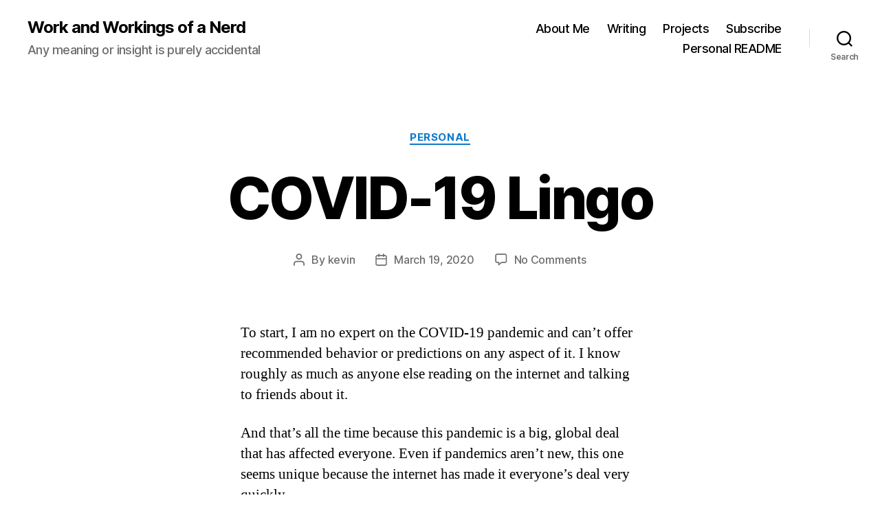

--- FILE ---
content_type: text/html; charset=UTF-8
request_url: https://kevinleung.com/archives/covid-19-lingo/
body_size: 17992
content:
<!DOCTYPE html>

<html class="no-js" lang="en-US">

	<head>

		<meta charset="UTF-8">
		<meta name="viewport" content="width=device-width, initial-scale=1.0">

		<link rel="profile" href="https://gmpg.org/xfn/11">

		<title>COVID-19 Lingo &#8211; Work and Workings of a Nerd</title>
<meta name='robots' content='max-image-preview:large' />
	<style>img:is([sizes="auto" i], [sizes^="auto," i]) { contain-intrinsic-size: 3000px 1500px }</style>
	<link rel='dns-prefetch' href='//www.googletagmanager.com' />
<link rel="alternate" type="application/rss+xml" title="Work and Workings of a Nerd &raquo; Feed" href="https://kevinleung.com/feed/" />
<link rel="alternate" type="application/rss+xml" title="Work and Workings of a Nerd &raquo; Comments Feed" href="https://kevinleung.com/comments/feed/" />
<link rel="alternate" type="application/rss+xml" title="Work and Workings of a Nerd &raquo; COVID-19 Lingo Comments Feed" href="https://kevinleung.com/archives/covid-19-lingo/feed/" />
<script>
window._wpemojiSettings = {"baseUrl":"https:\/\/s.w.org\/images\/core\/emoji\/15.1.0\/72x72\/","ext":".png","svgUrl":"https:\/\/s.w.org\/images\/core\/emoji\/15.1.0\/svg\/","svgExt":".svg","source":{"concatemoji":"https:\/\/kevinleung.com\/wp-includes\/js\/wp-emoji-release.min.js?ver=6.8.1"}};
/*! This file is auto-generated */
!function(i,n){var o,s,e;function c(e){try{var t={supportTests:e,timestamp:(new Date).valueOf()};sessionStorage.setItem(o,JSON.stringify(t))}catch(e){}}function p(e,t,n){e.clearRect(0,0,e.canvas.width,e.canvas.height),e.fillText(t,0,0);var t=new Uint32Array(e.getImageData(0,0,e.canvas.width,e.canvas.height).data),r=(e.clearRect(0,0,e.canvas.width,e.canvas.height),e.fillText(n,0,0),new Uint32Array(e.getImageData(0,0,e.canvas.width,e.canvas.height).data));return t.every(function(e,t){return e===r[t]})}function u(e,t,n){switch(t){case"flag":return n(e,"\ud83c\udff3\ufe0f\u200d\u26a7\ufe0f","\ud83c\udff3\ufe0f\u200b\u26a7\ufe0f")?!1:!n(e,"\ud83c\uddfa\ud83c\uddf3","\ud83c\uddfa\u200b\ud83c\uddf3")&&!n(e,"\ud83c\udff4\udb40\udc67\udb40\udc62\udb40\udc65\udb40\udc6e\udb40\udc67\udb40\udc7f","\ud83c\udff4\u200b\udb40\udc67\u200b\udb40\udc62\u200b\udb40\udc65\u200b\udb40\udc6e\u200b\udb40\udc67\u200b\udb40\udc7f");case"emoji":return!n(e,"\ud83d\udc26\u200d\ud83d\udd25","\ud83d\udc26\u200b\ud83d\udd25")}return!1}function f(e,t,n){var r="undefined"!=typeof WorkerGlobalScope&&self instanceof WorkerGlobalScope?new OffscreenCanvas(300,150):i.createElement("canvas"),a=r.getContext("2d",{willReadFrequently:!0}),o=(a.textBaseline="top",a.font="600 32px Arial",{});return e.forEach(function(e){o[e]=t(a,e,n)}),o}function t(e){var t=i.createElement("script");t.src=e,t.defer=!0,i.head.appendChild(t)}"undefined"!=typeof Promise&&(o="wpEmojiSettingsSupports",s=["flag","emoji"],n.supports={everything:!0,everythingExceptFlag:!0},e=new Promise(function(e){i.addEventListener("DOMContentLoaded",e,{once:!0})}),new Promise(function(t){var n=function(){try{var e=JSON.parse(sessionStorage.getItem(o));if("object"==typeof e&&"number"==typeof e.timestamp&&(new Date).valueOf()<e.timestamp+604800&&"object"==typeof e.supportTests)return e.supportTests}catch(e){}return null}();if(!n){if("undefined"!=typeof Worker&&"undefined"!=typeof OffscreenCanvas&&"undefined"!=typeof URL&&URL.createObjectURL&&"undefined"!=typeof Blob)try{var e="postMessage("+f.toString()+"("+[JSON.stringify(s),u.toString(),p.toString()].join(",")+"));",r=new Blob([e],{type:"text/javascript"}),a=new Worker(URL.createObjectURL(r),{name:"wpTestEmojiSupports"});return void(a.onmessage=function(e){c(n=e.data),a.terminate(),t(n)})}catch(e){}c(n=f(s,u,p))}t(n)}).then(function(e){for(var t in e)n.supports[t]=e[t],n.supports.everything=n.supports.everything&&n.supports[t],"flag"!==t&&(n.supports.everythingExceptFlag=n.supports.everythingExceptFlag&&n.supports[t]);n.supports.everythingExceptFlag=n.supports.everythingExceptFlag&&!n.supports.flag,n.DOMReady=!1,n.readyCallback=function(){n.DOMReady=!0}}).then(function(){return e}).then(function(){var e;n.supports.everything||(n.readyCallback(),(e=n.source||{}).concatemoji?t(e.concatemoji):e.wpemoji&&e.twemoji&&(t(e.twemoji),t(e.wpemoji)))}))}((window,document),window._wpemojiSettings);
</script>
<style id='wp-emoji-styles-inline-css'>

	img.wp-smiley, img.emoji {
		display: inline !important;
		border: none !important;
		box-shadow: none !important;
		height: 1em !important;
		width: 1em !important;
		margin: 0 0.07em !important;
		vertical-align: -0.1em !important;
		background: none !important;
		padding: 0 !important;
	}
</style>
<link rel='stylesheet' id='wp-block-library-css' href='https://kevinleung.com/wp-includes/css/dist/block-library/style.min.css?ver=6.8.1' media='all' />
<style id='classic-theme-styles-inline-css'>
/*! This file is auto-generated */
.wp-block-button__link{color:#fff;background-color:#32373c;border-radius:9999px;box-shadow:none;text-decoration:none;padding:calc(.667em + 2px) calc(1.333em + 2px);font-size:1.125em}.wp-block-file__button{background:#32373c;color:#fff;text-decoration:none}
</style>
<style id='global-styles-inline-css'>
:root{--wp--preset--aspect-ratio--square: 1;--wp--preset--aspect-ratio--4-3: 4/3;--wp--preset--aspect-ratio--3-4: 3/4;--wp--preset--aspect-ratio--3-2: 3/2;--wp--preset--aspect-ratio--2-3: 2/3;--wp--preset--aspect-ratio--16-9: 16/9;--wp--preset--aspect-ratio--9-16: 9/16;--wp--preset--color--black: #000000;--wp--preset--color--cyan-bluish-gray: #abb8c3;--wp--preset--color--white: #ffffff;--wp--preset--color--pale-pink: #f78da7;--wp--preset--color--vivid-red: #cf2e2e;--wp--preset--color--luminous-vivid-orange: #ff6900;--wp--preset--color--luminous-vivid-amber: #fcb900;--wp--preset--color--light-green-cyan: #7bdcb5;--wp--preset--color--vivid-green-cyan: #00d084;--wp--preset--color--pale-cyan-blue: #8ed1fc;--wp--preset--color--vivid-cyan-blue: #0693e3;--wp--preset--color--vivid-purple: #9b51e0;--wp--preset--color--accent: #0b7aca;--wp--preset--color--primary: #000000;--wp--preset--color--secondary: #6d6d6d;--wp--preset--color--subtle-background: #dbdbdb;--wp--preset--color--background: #ffffff;--wp--preset--gradient--vivid-cyan-blue-to-vivid-purple: linear-gradient(135deg,rgba(6,147,227,1) 0%,rgb(155,81,224) 100%);--wp--preset--gradient--light-green-cyan-to-vivid-green-cyan: linear-gradient(135deg,rgb(122,220,180) 0%,rgb(0,208,130) 100%);--wp--preset--gradient--luminous-vivid-amber-to-luminous-vivid-orange: linear-gradient(135deg,rgba(252,185,0,1) 0%,rgba(255,105,0,1) 100%);--wp--preset--gradient--luminous-vivid-orange-to-vivid-red: linear-gradient(135deg,rgba(255,105,0,1) 0%,rgb(207,46,46) 100%);--wp--preset--gradient--very-light-gray-to-cyan-bluish-gray: linear-gradient(135deg,rgb(238,238,238) 0%,rgb(169,184,195) 100%);--wp--preset--gradient--cool-to-warm-spectrum: linear-gradient(135deg,rgb(74,234,220) 0%,rgb(151,120,209) 20%,rgb(207,42,186) 40%,rgb(238,44,130) 60%,rgb(251,105,98) 80%,rgb(254,248,76) 100%);--wp--preset--gradient--blush-light-purple: linear-gradient(135deg,rgb(255,206,236) 0%,rgb(152,150,240) 100%);--wp--preset--gradient--blush-bordeaux: linear-gradient(135deg,rgb(254,205,165) 0%,rgb(254,45,45) 50%,rgb(107,0,62) 100%);--wp--preset--gradient--luminous-dusk: linear-gradient(135deg,rgb(255,203,112) 0%,rgb(199,81,192) 50%,rgb(65,88,208) 100%);--wp--preset--gradient--pale-ocean: linear-gradient(135deg,rgb(255,245,203) 0%,rgb(182,227,212) 50%,rgb(51,167,181) 100%);--wp--preset--gradient--electric-grass: linear-gradient(135deg,rgb(202,248,128) 0%,rgb(113,206,126) 100%);--wp--preset--gradient--midnight: linear-gradient(135deg,rgb(2,3,129) 0%,rgb(40,116,252) 100%);--wp--preset--font-size--small: 18px;--wp--preset--font-size--medium: 20px;--wp--preset--font-size--large: 26.25px;--wp--preset--font-size--x-large: 42px;--wp--preset--font-size--normal: 21px;--wp--preset--font-size--larger: 32px;--wp--preset--spacing--20: 0.44rem;--wp--preset--spacing--30: 0.67rem;--wp--preset--spacing--40: 1rem;--wp--preset--spacing--50: 1.5rem;--wp--preset--spacing--60: 2.25rem;--wp--preset--spacing--70: 3.38rem;--wp--preset--spacing--80: 5.06rem;--wp--preset--shadow--natural: 6px 6px 9px rgba(0, 0, 0, 0.2);--wp--preset--shadow--deep: 12px 12px 50px rgba(0, 0, 0, 0.4);--wp--preset--shadow--sharp: 6px 6px 0px rgba(0, 0, 0, 0.2);--wp--preset--shadow--outlined: 6px 6px 0px -3px rgba(255, 255, 255, 1), 6px 6px rgba(0, 0, 0, 1);--wp--preset--shadow--crisp: 6px 6px 0px rgba(0, 0, 0, 1);}:where(.is-layout-flex){gap: 0.5em;}:where(.is-layout-grid){gap: 0.5em;}body .is-layout-flex{display: flex;}.is-layout-flex{flex-wrap: wrap;align-items: center;}.is-layout-flex > :is(*, div){margin: 0;}body .is-layout-grid{display: grid;}.is-layout-grid > :is(*, div){margin: 0;}:where(.wp-block-columns.is-layout-flex){gap: 2em;}:where(.wp-block-columns.is-layout-grid){gap: 2em;}:where(.wp-block-post-template.is-layout-flex){gap: 1.25em;}:where(.wp-block-post-template.is-layout-grid){gap: 1.25em;}.has-black-color{color: var(--wp--preset--color--black) !important;}.has-cyan-bluish-gray-color{color: var(--wp--preset--color--cyan-bluish-gray) !important;}.has-white-color{color: var(--wp--preset--color--white) !important;}.has-pale-pink-color{color: var(--wp--preset--color--pale-pink) !important;}.has-vivid-red-color{color: var(--wp--preset--color--vivid-red) !important;}.has-luminous-vivid-orange-color{color: var(--wp--preset--color--luminous-vivid-orange) !important;}.has-luminous-vivid-amber-color{color: var(--wp--preset--color--luminous-vivid-amber) !important;}.has-light-green-cyan-color{color: var(--wp--preset--color--light-green-cyan) !important;}.has-vivid-green-cyan-color{color: var(--wp--preset--color--vivid-green-cyan) !important;}.has-pale-cyan-blue-color{color: var(--wp--preset--color--pale-cyan-blue) !important;}.has-vivid-cyan-blue-color{color: var(--wp--preset--color--vivid-cyan-blue) !important;}.has-vivid-purple-color{color: var(--wp--preset--color--vivid-purple) !important;}.has-black-background-color{background-color: var(--wp--preset--color--black) !important;}.has-cyan-bluish-gray-background-color{background-color: var(--wp--preset--color--cyan-bluish-gray) !important;}.has-white-background-color{background-color: var(--wp--preset--color--white) !important;}.has-pale-pink-background-color{background-color: var(--wp--preset--color--pale-pink) !important;}.has-vivid-red-background-color{background-color: var(--wp--preset--color--vivid-red) !important;}.has-luminous-vivid-orange-background-color{background-color: var(--wp--preset--color--luminous-vivid-orange) !important;}.has-luminous-vivid-amber-background-color{background-color: var(--wp--preset--color--luminous-vivid-amber) !important;}.has-light-green-cyan-background-color{background-color: var(--wp--preset--color--light-green-cyan) !important;}.has-vivid-green-cyan-background-color{background-color: var(--wp--preset--color--vivid-green-cyan) !important;}.has-pale-cyan-blue-background-color{background-color: var(--wp--preset--color--pale-cyan-blue) !important;}.has-vivid-cyan-blue-background-color{background-color: var(--wp--preset--color--vivid-cyan-blue) !important;}.has-vivid-purple-background-color{background-color: var(--wp--preset--color--vivid-purple) !important;}.has-black-border-color{border-color: var(--wp--preset--color--black) !important;}.has-cyan-bluish-gray-border-color{border-color: var(--wp--preset--color--cyan-bluish-gray) !important;}.has-white-border-color{border-color: var(--wp--preset--color--white) !important;}.has-pale-pink-border-color{border-color: var(--wp--preset--color--pale-pink) !important;}.has-vivid-red-border-color{border-color: var(--wp--preset--color--vivid-red) !important;}.has-luminous-vivid-orange-border-color{border-color: var(--wp--preset--color--luminous-vivid-orange) !important;}.has-luminous-vivid-amber-border-color{border-color: var(--wp--preset--color--luminous-vivid-amber) !important;}.has-light-green-cyan-border-color{border-color: var(--wp--preset--color--light-green-cyan) !important;}.has-vivid-green-cyan-border-color{border-color: var(--wp--preset--color--vivid-green-cyan) !important;}.has-pale-cyan-blue-border-color{border-color: var(--wp--preset--color--pale-cyan-blue) !important;}.has-vivid-cyan-blue-border-color{border-color: var(--wp--preset--color--vivid-cyan-blue) !important;}.has-vivid-purple-border-color{border-color: var(--wp--preset--color--vivid-purple) !important;}.has-vivid-cyan-blue-to-vivid-purple-gradient-background{background: var(--wp--preset--gradient--vivid-cyan-blue-to-vivid-purple) !important;}.has-light-green-cyan-to-vivid-green-cyan-gradient-background{background: var(--wp--preset--gradient--light-green-cyan-to-vivid-green-cyan) !important;}.has-luminous-vivid-amber-to-luminous-vivid-orange-gradient-background{background: var(--wp--preset--gradient--luminous-vivid-amber-to-luminous-vivid-orange) !important;}.has-luminous-vivid-orange-to-vivid-red-gradient-background{background: var(--wp--preset--gradient--luminous-vivid-orange-to-vivid-red) !important;}.has-very-light-gray-to-cyan-bluish-gray-gradient-background{background: var(--wp--preset--gradient--very-light-gray-to-cyan-bluish-gray) !important;}.has-cool-to-warm-spectrum-gradient-background{background: var(--wp--preset--gradient--cool-to-warm-spectrum) !important;}.has-blush-light-purple-gradient-background{background: var(--wp--preset--gradient--blush-light-purple) !important;}.has-blush-bordeaux-gradient-background{background: var(--wp--preset--gradient--blush-bordeaux) !important;}.has-luminous-dusk-gradient-background{background: var(--wp--preset--gradient--luminous-dusk) !important;}.has-pale-ocean-gradient-background{background: var(--wp--preset--gradient--pale-ocean) !important;}.has-electric-grass-gradient-background{background: var(--wp--preset--gradient--electric-grass) !important;}.has-midnight-gradient-background{background: var(--wp--preset--gradient--midnight) !important;}.has-small-font-size{font-size: var(--wp--preset--font-size--small) !important;}.has-medium-font-size{font-size: var(--wp--preset--font-size--medium) !important;}.has-large-font-size{font-size: var(--wp--preset--font-size--large) !important;}.has-x-large-font-size{font-size: var(--wp--preset--font-size--x-large) !important;}
:where(.wp-block-post-template.is-layout-flex){gap: 1.25em;}:where(.wp-block-post-template.is-layout-grid){gap: 1.25em;}
:where(.wp-block-columns.is-layout-flex){gap: 2em;}:where(.wp-block-columns.is-layout-grid){gap: 2em;}
:root :where(.wp-block-pullquote){font-size: 1.5em;line-height: 1.6;}
</style>
<style id='dominant-color-styles-inline-css'>
img[data-dominant-color]:not(.has-transparency) { background-color: var(--dominant-color); }
</style>
<link rel='stylesheet' id='ivory-search-styles-css' href='https://kevinleung.com/wp-content/plugins/add-search-to-menu/public/css/ivory-search.min.css?ver=5.5.12' media='all' />
<link rel='stylesheet' id='wp-syntax-css-css' href='https://kevinleung.com/wp-content/plugins/wp-syntax/css/wp-syntax.css?ver=1.2' media='all' />
<link rel='stylesheet' id='twentytwenty-style-css' href='https://kevinleung.com/wp-content/themes/twentytwenty/style.css?ver=2.9' media='all' />
<style id='twentytwenty-style-inline-css'>
.color-accent,.color-accent-hover:hover,.color-accent-hover:focus,:root .has-accent-color,.has-drop-cap:not(:focus):first-letter,.wp-block-button.is-style-outline,a { color: #0b7aca; }blockquote,.border-color-accent,.border-color-accent-hover:hover,.border-color-accent-hover:focus { border-color: #0b7aca; }button,.button,.faux-button,.wp-block-button__link,.wp-block-file .wp-block-file__button,input[type="button"],input[type="reset"],input[type="submit"],.bg-accent,.bg-accent-hover:hover,.bg-accent-hover:focus,:root .has-accent-background-color,.comment-reply-link { background-color: #0b7aca; }.fill-children-accent,.fill-children-accent * { fill: #0b7aca; }:root .has-background-color,button,.button,.faux-button,.wp-block-button__link,.wp-block-file__button,input[type="button"],input[type="reset"],input[type="submit"],.wp-block-button,.comment-reply-link,.has-background.has-primary-background-color:not(.has-text-color),.has-background.has-primary-background-color *:not(.has-text-color),.has-background.has-accent-background-color:not(.has-text-color),.has-background.has-accent-background-color *:not(.has-text-color) { color: #ffffff; }:root .has-background-background-color { background-color: #ffffff; }body,.entry-title a,:root .has-primary-color { color: #000000; }:root .has-primary-background-color { background-color: #000000; }cite,figcaption,.wp-caption-text,.post-meta,.entry-content .wp-block-archives li,.entry-content .wp-block-categories li,.entry-content .wp-block-latest-posts li,.wp-block-latest-comments__comment-date,.wp-block-latest-posts__post-date,.wp-block-embed figcaption,.wp-block-image figcaption,.wp-block-pullquote cite,.comment-metadata,.comment-respond .comment-notes,.comment-respond .logged-in-as,.pagination .dots,.entry-content hr:not(.has-background),hr.styled-separator,:root .has-secondary-color { color: #6d6d6d; }:root .has-secondary-background-color { background-color: #6d6d6d; }pre,fieldset,input,textarea,table,table *,hr { border-color: #dbdbdb; }caption,code,code,kbd,samp,.wp-block-table.is-style-stripes tbody tr:nth-child(odd),:root .has-subtle-background-background-color { background-color: #dbdbdb; }.wp-block-table.is-style-stripes { border-bottom-color: #dbdbdb; }.wp-block-latest-posts.is-grid li { border-top-color: #dbdbdb; }:root .has-subtle-background-color { color: #dbdbdb; }body:not(.overlay-header) .primary-menu > li > a,body:not(.overlay-header) .primary-menu > li > .icon,.modal-menu a,.footer-menu a, .footer-widgets a:where(:not(.wp-block-button__link)),#site-footer .wp-block-button.is-style-outline,.wp-block-pullquote:before,.singular:not(.overlay-header) .entry-header a,.archive-header a,.header-footer-group .color-accent,.header-footer-group .color-accent-hover:hover { color: #0b7aca; }.social-icons a,#site-footer button:not(.toggle),#site-footer .button,#site-footer .faux-button,#site-footer .wp-block-button__link,#site-footer .wp-block-file__button,#site-footer input[type="button"],#site-footer input[type="reset"],#site-footer input[type="submit"] { background-color: #0b7aca; }.social-icons a,body:not(.overlay-header) .primary-menu ul,.header-footer-group button,.header-footer-group .button,.header-footer-group .faux-button,.header-footer-group .wp-block-button:not(.is-style-outline) .wp-block-button__link,.header-footer-group .wp-block-file__button,.header-footer-group input[type="button"],.header-footer-group input[type="reset"],.header-footer-group input[type="submit"] { color: #ffffff; }#site-header,.footer-nav-widgets-wrapper,#site-footer,.menu-modal,.menu-modal-inner,.search-modal-inner,.archive-header,.singular .entry-header,.singular .featured-media:before,.wp-block-pullquote:before { background-color: #ffffff; }.header-footer-group,body:not(.overlay-header) #site-header .toggle,.menu-modal .toggle { color: #000000; }body:not(.overlay-header) .primary-menu ul { background-color: #000000; }body:not(.overlay-header) .primary-menu > li > ul:after { border-bottom-color: #000000; }body:not(.overlay-header) .primary-menu ul ul:after { border-left-color: #000000; }.site-description,body:not(.overlay-header) .toggle-inner .toggle-text,.widget .post-date,.widget .rss-date,.widget_archive li,.widget_categories li,.widget cite,.widget_pages li,.widget_meta li,.widget_nav_menu li,.powered-by-wordpress,.footer-credits .privacy-policy,.to-the-top,.singular .entry-header .post-meta,.singular:not(.overlay-header) .entry-header .post-meta a { color: #6d6d6d; }.header-footer-group pre,.header-footer-group fieldset,.header-footer-group input,.header-footer-group textarea,.header-footer-group table,.header-footer-group table *,.footer-nav-widgets-wrapper,#site-footer,.menu-modal nav *,.footer-widgets-outer-wrapper,.footer-top { border-color: #dbdbdb; }.header-footer-group table caption,body:not(.overlay-header) .header-inner .toggle-wrapper::before { background-color: #dbdbdb; }
</style>
<link rel='stylesheet' id='twentytwenty-fonts-css' href='https://kevinleung.com/wp-content/themes/twentytwenty/assets/css/font-inter.css?ver=2.9' media='all' />
<link rel='stylesheet' id='twentytwenty-print-style-css' href='https://kevinleung.com/wp-content/themes/twentytwenty/print.css?ver=2.9' media='print' />
<link rel='stylesheet' id='simple-social-icons-font-css' href='https://kevinleung.com/wp-content/plugins/simple-social-icons/css/style.css?ver=3.0.2' media='all' />
<script src="https://kevinleung.com/wp-includes/js/jquery/jquery.min.js?ver=3.7.1" id="jquery-core-js"></script>
<script src="https://kevinleung.com/wp-includes/js/jquery/jquery-migrate.min.js?ver=3.4.1" id="jquery-migrate-js"></script>
<script src="https://kevinleung.com/wp-content/themes/twentytwenty/assets/js/index.js?ver=2.9" id="twentytwenty-js-js" defer data-wp-strategy="defer"></script>

<!-- Google tag (gtag.js) snippet added by Site Kit -->
<!-- Google Analytics snippet added by Site Kit -->
<script src="https://www.googletagmanager.com/gtag/js?id=GT-KTBK7WN" id="google_gtagjs-js" async></script>
<script id="google_gtagjs-js-after">
window.dataLayer = window.dataLayer || [];function gtag(){dataLayer.push(arguments);}
gtag("set","linker",{"domains":["kevinleung.com"]});
gtag("js", new Date());
gtag("set", "developer_id.dZTNiMT", true);
gtag("config", "GT-KTBK7WN");
</script>
<link rel="https://api.w.org/" href="https://kevinleung.com/wp-json/" /><link rel="alternate" title="JSON" type="application/json" href="https://kevinleung.com/wp-json/wp/v2/posts/2758" /><link rel="EditURI" type="application/rsd+xml" title="RSD" href="https://kevinleung.com/xmlrpc.php?rsd" />
<meta name="generator" content="WordPress 6.8.1" />
<link rel="canonical" href="https://kevinleung.com/archives/covid-19-lingo/" />
<link rel='shortlink' href='https://kevinleung.com/?p=2758' />
<link rel="alternate" title="oEmbed (JSON)" type="application/json+oembed" href="https://kevinleung.com/wp-json/oembed/1.0/embed?url=https%3A%2F%2Fkevinleung.com%2Farchives%2Fcovid-19-lingo%2F" />
<link rel="alternate" title="oEmbed (XML)" type="text/xml+oembed" href="https://kevinleung.com/wp-json/oembed/1.0/embed?url=https%3A%2F%2Fkevinleung.com%2Farchives%2Fcovid-19-lingo%2F&#038;format=xml" />

<!-- Bad Behavior 2.2.24 run time: 0.305 ms -->
<meta name="generator" content="dominant-color-images 1.2.0">
<meta name="generator" content="Site Kit by Google 1.165.0" /><meta name="generator" content="performance-lab 4.0.0; plugins: dominant-color-images, webp-uploads">
<meta name="generator" content="webp-uploads 2.6.0">
	<script>document.documentElement.className = document.documentElement.className.replace( 'no-js', 'js' );</script>
	<style id="custom-background-css">
body.custom-background { background-color: #ffffff; }
</style>
	
	</head>

	<body class="wp-singular post-template-default single single-post postid-2758 single-format-standard custom-background wp-embed-responsive wp-theme-twentytwenty twentytwenty singular enable-search-modal missing-post-thumbnail has-single-pagination showing-comments show-avatars footer-top-visible reduced-spacing">

		<a class="skip-link screen-reader-text" href="#site-content">Skip to the content</a>
		<header id="site-header" class="header-footer-group">

			<div class="header-inner section-inner">

				<div class="header-titles-wrapper">

					
						<button class="toggle search-toggle mobile-search-toggle" data-toggle-target=".search-modal" data-toggle-body-class="showing-search-modal" data-set-focus=".search-modal .search-field" aria-expanded="false">
							<span class="toggle-inner">
								<span class="toggle-icon">
									<svg class="svg-icon" aria-hidden="true" role="img" focusable="false" xmlns="http://www.w3.org/2000/svg" width="23" height="23" viewBox="0 0 23 23"><path d="M38.710696,48.0601792 L43,52.3494831 L41.3494831,54 L37.0601792,49.710696 C35.2632422,51.1481185 32.9839107,52.0076499 30.5038249,52.0076499 C24.7027226,52.0076499 20,47.3049272 20,41.5038249 C20,35.7027226 24.7027226,31 30.5038249,31 C36.3049272,31 41.0076499,35.7027226 41.0076499,41.5038249 C41.0076499,43.9839107 40.1481185,46.2632422 38.710696,48.0601792 Z M36.3875844,47.1716785 C37.8030221,45.7026647 38.6734666,43.7048964 38.6734666,41.5038249 C38.6734666,36.9918565 35.0157934,33.3341833 30.5038249,33.3341833 C25.9918565,33.3341833 22.3341833,36.9918565 22.3341833,41.5038249 C22.3341833,46.0157934 25.9918565,49.6734666 30.5038249,49.6734666 C32.7048964,49.6734666 34.7026647,48.8030221 36.1716785,47.3875844 C36.2023931,47.347638 36.2360451,47.3092237 36.2726343,47.2726343 C36.3092237,47.2360451 36.347638,47.2023931 36.3875844,47.1716785 Z" transform="translate(-20 -31)" /></svg>								</span>
								<span class="toggle-text">Search</span>
							</span>
						</button><!-- .search-toggle -->

					
					<div class="header-titles">

						<div class="site-title faux-heading"><a href="https://kevinleung.com/" rel="home">Work and Workings of a Nerd</a></div><div class="site-description">Any meaning or insight is purely accidental</div><!-- .site-description -->
					</div><!-- .header-titles -->

					<button class="toggle nav-toggle mobile-nav-toggle" data-toggle-target=".menu-modal"  data-toggle-body-class="showing-menu-modal" aria-expanded="false" data-set-focus=".close-nav-toggle">
						<span class="toggle-inner">
							<span class="toggle-icon">
								<svg class="svg-icon" aria-hidden="true" role="img" focusable="false" xmlns="http://www.w3.org/2000/svg" width="26" height="7" viewBox="0 0 26 7"><path fill-rule="evenodd" d="M332.5,45 C330.567003,45 329,43.4329966 329,41.5 C329,39.5670034 330.567003,38 332.5,38 C334.432997,38 336,39.5670034 336,41.5 C336,43.4329966 334.432997,45 332.5,45 Z M342,45 C340.067003,45 338.5,43.4329966 338.5,41.5 C338.5,39.5670034 340.067003,38 342,38 C343.932997,38 345.5,39.5670034 345.5,41.5 C345.5,43.4329966 343.932997,45 342,45 Z M351.5,45 C349.567003,45 348,43.4329966 348,41.5 C348,39.5670034 349.567003,38 351.5,38 C353.432997,38 355,39.5670034 355,41.5 C355,43.4329966 353.432997,45 351.5,45 Z" transform="translate(-329 -38)" /></svg>							</span>
							<span class="toggle-text">Menu</span>
						</span>
					</button><!-- .nav-toggle -->

				</div><!-- .header-titles-wrapper -->

				<div class="header-navigation-wrapper">

					
							<nav class="primary-menu-wrapper" aria-label="Horizontal">

								<ul class="primary-menu reset-list-style">

								<li id="menu-item-1767" class="menu-item menu-item-type-post_type menu-item-object-page menu-item-1767"><a href="https://kevinleung.com/about-me/">About Me</a></li>
<li id="menu-item-1768" class="menu-item menu-item-type-post_type menu-item-object-page menu-item-1768"><a href="https://kevinleung.com/writing/">Writing</a></li>
<li id="menu-item-1770" class="menu-item menu-item-type-post_type menu-item-object-page menu-item-1770"><a href="https://kevinleung.com/projects/">Projects</a></li>
<li id="menu-item-1798" class="menu-item menu-item-type-post_type menu-item-object-page menu-item-1798"><a href="https://kevinleung.com/subscribe/">Subscribe</a></li>
<li id="menu-item-2417" class="menu-item menu-item-type-post_type menu-item-object-page menu-item-2417"><a href="https://kevinleung.com/personal-readme/">Personal README</a></li>

								</ul>

							</nav><!-- .primary-menu-wrapper -->

						
						<div class="header-toggles hide-no-js">

						
							<div class="toggle-wrapper search-toggle-wrapper">

								<button class="toggle search-toggle desktop-search-toggle" data-toggle-target=".search-modal" data-toggle-body-class="showing-search-modal" data-set-focus=".search-modal .search-field" aria-expanded="false">
									<span class="toggle-inner">
										<svg class="svg-icon" aria-hidden="true" role="img" focusable="false" xmlns="http://www.w3.org/2000/svg" width="23" height="23" viewBox="0 0 23 23"><path d="M38.710696,48.0601792 L43,52.3494831 L41.3494831,54 L37.0601792,49.710696 C35.2632422,51.1481185 32.9839107,52.0076499 30.5038249,52.0076499 C24.7027226,52.0076499 20,47.3049272 20,41.5038249 C20,35.7027226 24.7027226,31 30.5038249,31 C36.3049272,31 41.0076499,35.7027226 41.0076499,41.5038249 C41.0076499,43.9839107 40.1481185,46.2632422 38.710696,48.0601792 Z M36.3875844,47.1716785 C37.8030221,45.7026647 38.6734666,43.7048964 38.6734666,41.5038249 C38.6734666,36.9918565 35.0157934,33.3341833 30.5038249,33.3341833 C25.9918565,33.3341833 22.3341833,36.9918565 22.3341833,41.5038249 C22.3341833,46.0157934 25.9918565,49.6734666 30.5038249,49.6734666 C32.7048964,49.6734666 34.7026647,48.8030221 36.1716785,47.3875844 C36.2023931,47.347638 36.2360451,47.3092237 36.2726343,47.2726343 C36.3092237,47.2360451 36.347638,47.2023931 36.3875844,47.1716785 Z" transform="translate(-20 -31)" /></svg>										<span class="toggle-text">Search</span>
									</span>
								</button><!-- .search-toggle -->

							</div>

							
						</div><!-- .header-toggles -->
						
				</div><!-- .header-navigation-wrapper -->

			</div><!-- .header-inner -->

			<div class="search-modal cover-modal header-footer-group" data-modal-target-string=".search-modal" role="dialog" aria-modal="true" aria-label="Search">

	<div class="search-modal-inner modal-inner">

		<div class="section-inner">

			<form role="search"  method="get" class="search-form" action="https://kevinleung.com/">
	<label for="search-form-2">
		<span class="screen-reader-text">
			Search for:		</span>
		<input type="search" id="search-form-2" class="search-field" placeholder="Search &hellip;" value="" name="s" />
	</label>
	<input type="submit" class="search-submit" value="Search" />
</form>

			<button class="toggle search-untoggle close-search-toggle fill-children-current-color" data-toggle-target=".search-modal" data-toggle-body-class="showing-search-modal" data-set-focus=".search-modal .search-field">
				<span class="screen-reader-text">
					Close search				</span>
				<svg class="svg-icon" aria-hidden="true" role="img" focusable="false" xmlns="http://www.w3.org/2000/svg" width="16" height="16" viewBox="0 0 16 16"><polygon fill="" fill-rule="evenodd" points="6.852 7.649 .399 1.195 1.445 .149 7.899 6.602 14.352 .149 15.399 1.195 8.945 7.649 15.399 14.102 14.352 15.149 7.899 8.695 1.445 15.149 .399 14.102" /></svg>			</button><!-- .search-toggle -->

		</div><!-- .section-inner -->

	</div><!-- .search-modal-inner -->

</div><!-- .menu-modal -->

		</header><!-- #site-header -->

		
<div class="menu-modal cover-modal header-footer-group" data-modal-target-string=".menu-modal">

	<div class="menu-modal-inner modal-inner">

		<div class="menu-wrapper section-inner">

			<div class="menu-top">

				<button class="toggle close-nav-toggle fill-children-current-color" data-toggle-target=".menu-modal" data-toggle-body-class="showing-menu-modal" data-set-focus=".menu-modal">
					<span class="toggle-text">Close Menu</span>
					<svg class="svg-icon" aria-hidden="true" role="img" focusable="false" xmlns="http://www.w3.org/2000/svg" width="16" height="16" viewBox="0 0 16 16"><polygon fill="" fill-rule="evenodd" points="6.852 7.649 .399 1.195 1.445 .149 7.899 6.602 14.352 .149 15.399 1.195 8.945 7.649 15.399 14.102 14.352 15.149 7.899 8.695 1.445 15.149 .399 14.102" /></svg>				</button><!-- .nav-toggle -->

				
					<nav class="mobile-menu" aria-label="Mobile">

						<ul class="modal-menu reset-list-style">

						<li class="menu-item menu-item-type-post_type menu-item-object-page menu-item-1767"><div class="ancestor-wrapper"><a href="https://kevinleung.com/about-me/">About Me</a></div><!-- .ancestor-wrapper --></li>
<li class="menu-item menu-item-type-post_type menu-item-object-page menu-item-1768"><div class="ancestor-wrapper"><a href="https://kevinleung.com/writing/">Writing</a></div><!-- .ancestor-wrapper --></li>
<li class="menu-item menu-item-type-post_type menu-item-object-page menu-item-1770"><div class="ancestor-wrapper"><a href="https://kevinleung.com/projects/">Projects</a></div><!-- .ancestor-wrapper --></li>
<li class="menu-item menu-item-type-post_type menu-item-object-page menu-item-1798"><div class="ancestor-wrapper"><a href="https://kevinleung.com/subscribe/">Subscribe</a></div><!-- .ancestor-wrapper --></li>
<li class="menu-item menu-item-type-post_type menu-item-object-page menu-item-2417"><div class="ancestor-wrapper"><a href="https://kevinleung.com/personal-readme/">Personal README</a></div><!-- .ancestor-wrapper --></li>

						</ul>

					</nav>

					
			</div><!-- .menu-top -->

			<div class="menu-bottom">

				
					<nav aria-label="Expanded Social links">
						<ul class="social-menu reset-list-style social-icons fill-children-current-color">

							<li id="menu-item-1790" class="menu-item menu-item-type-custom menu-item-object-custom menu-item-1790"><a href="https://github.com/StoicLoofah"><span class="screen-reader-text">GitHub</span><svg class="svg-icon" aria-hidden="true" role="img" focusable="false" width="24" height="24" viewBox="0 0 24 24" xmlns="http://www.w3.org/2000/svg"><path d="M12,2C6.477,2,2,6.477,2,12c0,4.419,2.865,8.166,6.839,9.489c0.5,0.09,0.682-0.218,0.682-0.484 c0-0.236-0.009-0.866-0.014-1.699c-2.782,0.602-3.369-1.34-3.369-1.34c-0.455-1.157-1.11-1.465-1.11-1.465 c-0.909-0.62,0.069-0.608,0.069-0.608c1.004,0.071,1.532,1.03,1.532,1.03c0.891,1.529,2.341,1.089,2.91,0.833 c0.091-0.647,0.349-1.086,0.635-1.337c-2.22-0.251-4.555-1.111-4.555-4.943c0-1.091,0.39-1.984,1.03-2.682 C6.546,8.54,6.202,7.524,6.746,6.148c0,0,0.84-0.269,2.75,1.025C10.295,6.95,11.15,6.84,12,6.836 c0.85,0.004,1.705,0.114,2.504,0.336c1.909-1.294,2.748-1.025,2.748-1.025c0.546,1.376,0.202,2.394,0.1,2.646 c0.64,0.699,1.026,1.591,1.026,2.682c0,3.841-2.337,4.687-4.565,4.935c0.359,0.307,0.679,0.917,0.679,1.852 c0,1.335-0.012,2.415-0.012,2.741c0,0.269,0.18,0.579,0.688,0.481C19.138,20.161,22,16.416,22,12C22,6.477,17.523,2,12,2z"></path></svg></a></li>
<li id="menu-item-1792" class="menu-item menu-item-type-custom menu-item-object-custom menu-item-1792"><a href="http://www.linkedin.com/in/kevin-leung-4603baa"><span class="screen-reader-text">LinkedIn</span><svg class="svg-icon" aria-hidden="true" role="img" focusable="false" width="24" height="24" viewBox="0 0 24 24" xmlns="http://www.w3.org/2000/svg"><path d="M19.7,3H4.3C3.582,3,3,3.582,3,4.3v15.4C3,20.418,3.582,21,4.3,21h15.4c0.718,0,1.3-0.582,1.3-1.3V4.3 C21,3.582,20.418,3,19.7,3z M8.339,18.338H5.667v-8.59h2.672V18.338z M7.004,8.574c-0.857,0-1.549-0.694-1.549-1.548 c0-0.855,0.691-1.548,1.549-1.548c0.854,0,1.547,0.694,1.547,1.548C8.551,7.881,7.858,8.574,7.004,8.574z M18.339,18.338h-2.669 v-4.177c0-0.996-0.017-2.278-1.387-2.278c-1.389,0-1.601,1.086-1.601,2.206v4.249h-2.667v-8.59h2.559v1.174h0.037 c0.356-0.675,1.227-1.387,2.526-1.387c2.703,0,3.203,1.779,3.203,4.092V18.338z"></path></svg></a></li>
<li id="menu-item-3163" class="menu-item menu-item-type-custom menu-item-object-custom menu-item-3163"><a href="https://www.goodreads.com/user/show/19419942-kevin-leung"><span class="screen-reader-text">Goodreads</span><svg class="svg-icon" aria-hidden="true" role="img" focusable="false" width="24" height="24" viewBox="0 0 24 24" xmlns="http://www.w3.org/2000/svg"><path d="M17.3,17.5c-0.2,0.8-0.5,1.4-1,1.9c-0.4,0.5-1,0.9-1.7,1.2C13.9,20.9,13.1,21,12,21c-0.6,0-1.3-0.1-1.9-0.2 c-0.6-0.1-1.1-0.4-1.6-0.7c-0.5-0.3-0.9-0.7-1.2-1.2c-0.3-0.5-0.5-1.1-0.5-1.7h1.5c0.1,0.5,0.2,0.9,0.5,1.2 c0.2,0.3,0.5,0.6,0.9,0.8c0.3,0.2,0.7,0.3,1.1,0.4c0.4,0.1,0.8,0.1,1.2,0.1c1.4,0,2.5-0.4,3.1-1.2c0.6-0.8,1-2,1-3.5v-1.7h0 c-0.4,0.8-0.9,1.4-1.6,1.9c-0.7,0.5-1.5,0.7-2.4,0.7c-1,0-1.9-0.2-2.6-0.5C8.7,15,8.1,14.5,7.7,14c-0.5-0.6-0.8-1.3-1-2.1 c-0.2-0.8-0.3-1.6-0.3-2.5c0-0.9,0.1-1.7,0.4-2.5c0.3-0.8,0.6-1.5,1.1-2c0.5-0.6,1.1-1,1.8-1.4C10.3,3.2,11.1,3,12,3 c0.5,0,0.9,0.1,1.3,0.2c0.4,0.1,0.8,0.3,1.1,0.5c0.3,0.2,0.6,0.5,0.9,0.8c0.3,0.3,0.5,0.6,0.6,1h0V3.4h1.5V15 C17.6,15.9,17.5,16.7,17.3,17.5z M13.8,14.1c0.5-0.3,0.9-0.7,1.3-1.1c0.3-0.5,0.6-1,0.8-1.6c0.2-0.6,0.3-1.2,0.3-1.9 c0-0.6-0.1-1.2-0.2-1.9c-0.1-0.6-0.4-1.2-0.7-1.7c-0.3-0.5-0.7-0.9-1.3-1.2c-0.5-0.3-1.1-0.5-1.9-0.5s-1.4,0.2-1.9,0.5 c-0.5,0.3-1,0.7-1.3,1.2C8.5,6.4,8.3,7,8.1,7.6C8,8.2,7.9,8.9,7.9,9.5c0,0.6,0.1,1.3,0.2,1.9C8.3,12,8.6,12.5,8.9,13 c0.3,0.5,0.8,0.8,1.3,1.1c0.5,0.3,1.1,0.4,1.9,0.4C12.7,14.5,13.3,14.4,13.8,14.1z"></path></svg></a></li>

						</ul>
					</nav><!-- .social-menu -->

				
			</div><!-- .menu-bottom -->

		</div><!-- .menu-wrapper -->

	</div><!-- .menu-modal-inner -->

</div><!-- .menu-modal -->

<main id="site-content">

	
<article class="post-2758 post type-post status-publish format-standard hentry category-personal tag-current-events" id="post-2758">

	
<header class="entry-header has-text-align-center header-footer-group">

	<div class="entry-header-inner section-inner medium">

		
			<div class="entry-categories">
				<span class="screen-reader-text">
					Categories				</span>
				<div class="entry-categories-inner">
					<a href="https://kevinleung.com/archives/category/personal/" rel="category tag">personal</a>				</div><!-- .entry-categories-inner -->
			</div><!-- .entry-categories -->

			<h1 class="entry-title">COVID-19 Lingo</h1>
		<div class="post-meta-wrapper post-meta-single post-meta-single-top">

			<ul class="post-meta">

									<li class="post-author meta-wrapper">
						<span class="meta-icon">
							<span class="screen-reader-text">
								Post author							</span>
							<svg class="svg-icon" aria-hidden="true" role="img" focusable="false" xmlns="http://www.w3.org/2000/svg" width="18" height="20" viewBox="0 0 18 20"><path fill="" d="M18,19 C18,19.5522847 17.5522847,20 17,20 C16.4477153,20 16,19.5522847 16,19 L16,17 C16,15.3431458 14.6568542,14 13,14 L5,14 C3.34314575,14 2,15.3431458 2,17 L2,19 C2,19.5522847 1.55228475,20 1,20 C0.44771525,20 0,19.5522847 0,19 L0,17 C0,14.2385763 2.23857625,12 5,12 L13,12 C15.7614237,12 18,14.2385763 18,17 L18,19 Z M9,10 C6.23857625,10 4,7.76142375 4,5 C4,2.23857625 6.23857625,0 9,0 C11.7614237,0 14,2.23857625 14,5 C14,7.76142375 11.7614237,10 9,10 Z M9,8 C10.6568542,8 12,6.65685425 12,5 C12,3.34314575 10.6568542,2 9,2 C7.34314575,2 6,3.34314575 6,5 C6,6.65685425 7.34314575,8 9,8 Z" /></svg>						</span>
						<span class="meta-text">
							By <a href="https://kevinleung.com/archives/author/kevin/">kevin</a>						</span>
					</li>
										<li class="post-date meta-wrapper">
						<span class="meta-icon">
							<span class="screen-reader-text">
								Post date							</span>
							<svg class="svg-icon" aria-hidden="true" role="img" focusable="false" xmlns="http://www.w3.org/2000/svg" width="18" height="19" viewBox="0 0 18 19"><path fill="" d="M4.60069444,4.09375 L3.25,4.09375 C2.47334957,4.09375 1.84375,4.72334957 1.84375,5.5 L1.84375,7.26736111 L16.15625,7.26736111 L16.15625,5.5 C16.15625,4.72334957 15.5266504,4.09375 14.75,4.09375 L13.3993056,4.09375 L13.3993056,4.55555556 C13.3993056,5.02154581 13.0215458,5.39930556 12.5555556,5.39930556 C12.0895653,5.39930556 11.7118056,5.02154581 11.7118056,4.55555556 L11.7118056,4.09375 L6.28819444,4.09375 L6.28819444,4.55555556 C6.28819444,5.02154581 5.9104347,5.39930556 5.44444444,5.39930556 C4.97845419,5.39930556 4.60069444,5.02154581 4.60069444,4.55555556 L4.60069444,4.09375 Z M6.28819444,2.40625 L11.7118056,2.40625 L11.7118056,1 C11.7118056,0.534009742 12.0895653,0.15625 12.5555556,0.15625 C13.0215458,0.15625 13.3993056,0.534009742 13.3993056,1 L13.3993056,2.40625 L14.75,2.40625 C16.4586309,2.40625 17.84375,3.79136906 17.84375,5.5 L17.84375,15.875 C17.84375,17.5836309 16.4586309,18.96875 14.75,18.96875 L3.25,18.96875 C1.54136906,18.96875 0.15625,17.5836309 0.15625,15.875 L0.15625,5.5 C0.15625,3.79136906 1.54136906,2.40625 3.25,2.40625 L4.60069444,2.40625 L4.60069444,1 C4.60069444,0.534009742 4.97845419,0.15625 5.44444444,0.15625 C5.9104347,0.15625 6.28819444,0.534009742 6.28819444,1 L6.28819444,2.40625 Z M1.84375,8.95486111 L1.84375,15.875 C1.84375,16.6516504 2.47334957,17.28125 3.25,17.28125 L14.75,17.28125 C15.5266504,17.28125 16.15625,16.6516504 16.15625,15.875 L16.15625,8.95486111 L1.84375,8.95486111 Z" /></svg>						</span>
						<span class="meta-text">
							<a href="https://kevinleung.com/archives/covid-19-lingo/">March 19, 2020</a>
						</span>
					</li>
										<li class="post-comment-link meta-wrapper">
						<span class="meta-icon">
							<svg class="svg-icon" aria-hidden="true" role="img" focusable="false" xmlns="http://www.w3.org/2000/svg" width="19" height="19" viewBox="0 0 19 19"><path d="M9.43016863,13.2235931 C9.58624731,13.094699 9.7823475,13.0241935 9.98476849,13.0241935 L15.0564516,13.0241935 C15.8581553,13.0241935 16.5080645,12.3742843 16.5080645,11.5725806 L16.5080645,3.44354839 C16.5080645,2.64184472 15.8581553,1.99193548 15.0564516,1.99193548 L3.44354839,1.99193548 C2.64184472,1.99193548 1.99193548,2.64184472 1.99193548,3.44354839 L1.99193548,11.5725806 C1.99193548,12.3742843 2.64184472,13.0241935 3.44354839,13.0241935 L5.76612903,13.0241935 C6.24715123,13.0241935 6.63709677,13.4141391 6.63709677,13.8951613 L6.63709677,15.5301903 L9.43016863,13.2235931 Z M3.44354839,14.766129 C1.67980032,14.766129 0.25,13.3363287 0.25,11.5725806 L0.25,3.44354839 C0.25,1.67980032 1.67980032,0.25 3.44354839,0.25 L15.0564516,0.25 C16.8201997,0.25 18.25,1.67980032 18.25,3.44354839 L18.25,11.5725806 C18.25,13.3363287 16.8201997,14.766129 15.0564516,14.766129 L10.2979143,14.766129 L6.32072889,18.0506004 C5.75274472,18.5196577 4.89516129,18.1156602 4.89516129,17.3790323 L4.89516129,14.766129 L3.44354839,14.766129 Z" /></svg>						</span>
						<span class="meta-text">
							<a href="https://kevinleung.com/archives/covid-19-lingo/#respond">No Comments<span class="screen-reader-text"> on COVID-19 Lingo</span></a>						</span>
					</li>
					
			</ul><!-- .post-meta -->

		</div><!-- .post-meta-wrapper -->

		
	</div><!-- .entry-header-inner -->

</header><!-- .entry-header -->

	<div class="post-inner thin ">

		<div class="entry-content">

			
<p>To start, I am no expert on the COVID-19 pandemic and can&#8217;t offer recommended behavior or predictions on any aspect of it. I know roughly as much as anyone else reading on the internet and talking to friends about it.</p>



<p>And that&#8217;s all the time because this pandemic is a big, global deal that has affected everyone. Even if pandemics aren&#8217;t new, this one seems unique because the internet has made it everyone&#8217;s deal very quickly.</p>



<p>And new, big things bring new jargon into the world. I thought I would highlight several of these linguistic phenomenon that should come as no surprise but are still fascinating to me.</p>



<span id="more-2758"></span>



<h2 class="wp-block-heading">Coronavirus vs. COVID-19</h2>



<p>Initially, the reporting referred to this as the &#8220;coronavirus.&#8221; However, journalists and social media have quickly adopt &#8220;COVID-19&#8221; as the default name for it.</p>



<p>In conversation, it doesn&#8217;t make a difference, but technically, these are two different things. Coronavirus refers to a family of viruses, whereas COVID-19 refers specifically to this illness as <strong>Co</strong>rona<strong>vi</strong>rus <strong>d</strong>isease 20<strong>19</strong>.</p>



<p>On the other hand, most people tend to prefer &#8220;coronavirus&#8221; to &#8220;COVID-19&#8221; in spoken conversation. I&#8217;m not certain whether this is actually true or, if it is, what the cause of it might be. Is this just a typical lag that happens between written and spoken language? Is it a difference between more technical language typically used by journalists who mostly write and laypeople who mostly speak?</p>



<h2 class="wp-block-heading">Self-Isolation</h2>



<p>I had heard of &#8220;isolation&#8221; before, but we added &#8220;self&#8221; in front, and that&#8217;s new. Also, the wording is confusing. Isn&#8217;t the point of &#8220;isolation&#8221; that you&#8217;re supposed to be alone, or, in other words, by your<strong>self</strong>?</p>



<p>I believe that &#8220;self&#8221; refers to the isolation being self-<strong>regulated</strong> rather than prescribed by, say, a medical professional. However, that distinct may not be clear since many people online are telling others to self-isolate. Like the coronavirus-COVID-19 point above, I suspect that in common use, people use &#8220;self-isolation&#8221; and &#8220;isolation&#8221; interchangeably. We lose some technical clarity, but we mostly get each other.</p>



<p>I do appreciate <strong>self</strong>-deprecating humor around this. When governments and officials began advising self-isolation, many people mused about having already spent their entire lives practicing self-isolation. I don&#8217;t want to diminish social anxiety, but certainly our virtual world today better supports isolation than ever before. </p>



<h2 class="wp-block-heading">Social Distancing</h2>



<p>&#8220;Social distancing&#8221; is another new phrase to me. Without context, I would have guessed that it meant something like ostracizing someone. In context, however, it obviously means physical distancing.</p>



<p>I have since heard &#8220;6 feet apart&#8221; enough times that the connotation of that size is now &#8220;don&#8217;t cough on me&#8221; instead of &#8220;wow that guy is tall.&#8221;</p>



<h2 class="wp-block-heading">Gatherings</h2>



<p>Gathering isn&#8217;t a new word, but it&#8217;s being used in many more context than before. Previously, I knew this word in two contexts.</p>



<p>First, it&#8217;s part of &#8220;family gatherings.&#8221; That&#8217;s a common set phrase, though now that I think about it, I&#8217;m not certain whether its meaning is closer to &#8220;family reunion&#8221; or &#8220;weekly family dinner.&#8221;</p>



<p>Second, I went through a long <em>Magic: the Gathering</em> phase. &#8220;Gatherings&#8221; in that case referred to getting together to play Magic.</p>



<p>Now, gatherings apparently refer to groups of all sizes from 1000 down to 4 as we have received continuous updates on the allowable size of social or voluntary gatherings. Concerts are gatherings. Yoga classes are gatherings. Everything&#8217;s a gathering, and apparently, all of them are bad news now.</p>



<h2 class="wp-block-heading">Don&#8217;t Touch Your Face</h2>



<p>This is the first full sentence here. Like social distancing, it has been repeated often enough to have clear directions associated with it.</p>



<p>It actually probably follows &#8220;wash your hands&#8221; in popularity, but we should have been doing that all along. I wonder how long this focus on hygiene will continue. Is this the new norm, or will we gradually become more relaxed again?</p>



<p>On a similar note, several people have made websites using your webcam and computer vision to detect when you are touching your face. My favorite is <a href="https://www.donttouchyaface.com">Don&#8217;t Touch Ya Face</a>. In truth, I haven&#8217;t tried using this site or any other, but the FAQ is excellent.</p>



<h2 class="wp-block-heading">Shelter In Place</h2>



<p>I&#8217;m not sure if this phrase is global or specific to the Bay Area, but I first heard it in <a href="https://www.sfchronicle.com/local-politics/article/Bay-Area-must-shelter-in-place-Only-15135014.php">an order earlier this week</a>. News of it spread quickly within an hour, and everyone spoke of it like they knew what it meant, so maybe I&#8217;m the odd one out.</p>



<p>When I heard &#8220;shelter&#8221;, my mind jumped to &#8220;tornado shelter&#8221; or &#8220;homeless shelter&#8221;, so I thought that Santa Clara County setting up a shelter was like putting up tents. It turns out that it just means stay at home. </p>



<p>I&#8217;m not sure why they didn&#8217;t go with &#8220;stay at home.&#8221; Perhaps it sounds too informal for an official order. Maybe there&#8217;s a problematic implication of assuming that everyone has a home. Or maybe this is totally normal language and I&#8217;m just not familiar with it.</p>



<h2 class="wp-block-heading">Final Thoughts</h2>



<p>Overall, this entire situation has the feeling of a crisis. It wasn&#8217;t a surprise, but over the course of days, the information and advice changed rapidly. Everyone was responding and figuring things out together, and that high level of communication meant that we clustered around specific language for it.</p>



<p>For me, I now that all of the phrases above will evoke memories of this particular experience. I&#8217;ll keep my ears and eyes open for new language around it to see how that continues to evolve with the situation.</p>

		</div><!-- .entry-content -->

	</div><!-- .post-inner -->

	<div class="section-inner">
		
		<div class="post-meta-wrapper post-meta-single post-meta-single-bottom">

			<ul class="post-meta">

									<li class="post-tags meta-wrapper">
						<span class="meta-icon">
							<span class="screen-reader-text">
								Tags							</span>
							<svg class="svg-icon" aria-hidden="true" role="img" focusable="false" xmlns="http://www.w3.org/2000/svg" width="18" height="18" viewBox="0 0 18 18"><path fill="" d="M15.4496399,8.42490555 L8.66109799,1.63636364 L1.63636364,1.63636364 L1.63636364,8.66081885 L8.42522727,15.44178 C8.57869221,15.5954158 8.78693789,15.6817418 9.00409091,15.6817418 C9.22124393,15.6817418 9.42948961,15.5954158 9.58327627,15.4414581 L15.4486339,9.57610048 C15.7651495,9.25692435 15.7649133,8.74206554 15.4496399,8.42490555 Z M16.6084423,10.7304545 L10.7406818,16.59822 C10.280287,17.0591273 9.65554997,17.3181054 9.00409091,17.3181054 C8.35263185,17.3181054 7.72789481,17.0591273 7.26815877,16.5988788 L0.239976954,9.57887876 C0.0863319284,9.4254126 0,9.21716044 0,9 L0,0.818181818 C0,0.366312477 0.366312477,0 0.818181818,0 L9,0 C9.21699531,0 9.42510306,0.0862010512 9.57854191,0.239639906 L16.6084423,7.26954545 C17.5601275,8.22691012 17.5601275,9.77308988 16.6084423,10.7304545 Z M5,6 C4.44771525,6 4,5.55228475 4,5 C4,4.44771525 4.44771525,4 5,4 C5.55228475,4 6,4.44771525 6,5 C6,5.55228475 5.55228475,6 5,6 Z" /></svg>						</span>
						<span class="meta-text">
							<a href="https://kevinleung.com/archives/tag/current-events/" rel="tag">current events</a>						</span>
					</li>
					
			</ul><!-- .post-meta -->

		</div><!-- .post-meta-wrapper -->

		
	</div><!-- .section-inner -->

	
	<nav class="pagination-single section-inner" aria-label="Post">

		<hr class="styled-separator is-style-wide" aria-hidden="true" />

		<div class="pagination-single-inner">

			
				<a class="previous-post" href="https://kevinleung.com/archives/food-discoveries-in-europe/">
					<span class="arrow" aria-hidden="true">&larr;</span>
					<span class="title"><span class="title-inner">Food Discoveries in Europe</span></span>
				</a>

				
				<a class="next-post" href="https://kevinleung.com/archives/some-recent-failed-side-projects/">
					<span class="arrow" aria-hidden="true">&rarr;</span>
						<span class="title"><span class="title-inner">Some Recent Failed Side Projects</span></span>
				</a>
				
		</div><!-- .pagination-single-inner -->

		<hr class="styled-separator is-style-wide" aria-hidden="true" />

	</nav><!-- .pagination-single -->

	
		<div class="comments-wrapper section-inner">

				<div id="respond" class="comment-respond">
		<h2 id="reply-title" class="comment-reply-title">Leave a Reply <small><a rel="nofollow" id="cancel-comment-reply-link" href="/archives/covid-19-lingo/#respond" style="display:none;">Cancel reply</a></small></h2><form action="https://kevinleung.com/wp-comments-post.php" method="post" id="commentform" class="section-inner thin max-percentage" novalidate><p class="comment-notes"><span id="email-notes">Your email address will not be published.</span> <span class="required-field-message">Required fields are marked <span class="required">*</span></span></p><p class="comment-form-comment"><label for="comment">Comment <span class="required">*</span></label> <textarea id="comment" name="comment" cols="45" rows="8" maxlength="65525" required></textarea></p><p class="comment-form-author"><label for="author">Name</label> <input id="author" name="author" type="text" value="" size="30" maxlength="245" autocomplete="name" /></p>
<p class="comment-form-email"><label for="email">Email</label> <input id="email" name="email" type="email" value="" size="30" maxlength="100" aria-describedby="email-notes" autocomplete="email" /></p>
<p class="comment-form-url"><label for="url">Website</label> <input id="url" name="url" type="url" value="" size="30" maxlength="200" autocomplete="url" /></p>
<p class="comment-form-mailpoet">
      <label for="mailpoet_subscribe_on_comment">
        <input
          type="checkbox"
          id="mailpoet_subscribe_on_comment"
          value="1"
          name="mailpoet[subscribe_on_comment]"
        />&nbsp;Yes, add me to your mailing list
      </label>
    </p><p class="form-submit"><input name="submit" type="submit" id="submit" class="submit" value="Post Comment" /> <input type='hidden' name='comment_post_ID' value='2758' id='comment_post_ID' />
<input type='hidden' name='comment_parent' id='comment_parent' value='0' />
</p><p style="display: none;"><input type="hidden" id="akismet_comment_nonce" name="akismet_comment_nonce" value="151888e3ae" /></p><p style="display: none !important;" class="akismet-fields-container" data-prefix="ak_"><label>&#916;<textarea name="ak_hp_textarea" cols="45" rows="8" maxlength="100"></textarea></label><input type="hidden" id="ak_js_1" name="ak_js" value="83"/><script>document.getElementById( "ak_js_1" ).setAttribute( "value", ( new Date() ).getTime() );</script></p></form>	</div><!-- #respond -->
	
		</div><!-- .comments-wrapper -->

		
</article><!-- .post -->

</main><!-- #site-content -->


	<div class="footer-nav-widgets-wrapper header-footer-group">

		<div class="footer-inner section-inner">

							<div class="footer-top has-social-menu">
										
						<nav aria-label="Social links" class="footer-social-wrapper">

							<ul class="social-menu footer-social reset-list-style social-icons fill-children-current-color">

								<li class="menu-item menu-item-type-custom menu-item-object-custom menu-item-1790"><a href="https://github.com/StoicLoofah"><span class="screen-reader-text">GitHub</span><svg class="svg-icon" aria-hidden="true" role="img" focusable="false" width="24" height="24" viewBox="0 0 24 24" xmlns="http://www.w3.org/2000/svg"><path d="M12,2C6.477,2,2,6.477,2,12c0,4.419,2.865,8.166,6.839,9.489c0.5,0.09,0.682-0.218,0.682-0.484 c0-0.236-0.009-0.866-0.014-1.699c-2.782,0.602-3.369-1.34-3.369-1.34c-0.455-1.157-1.11-1.465-1.11-1.465 c-0.909-0.62,0.069-0.608,0.069-0.608c1.004,0.071,1.532,1.03,1.532,1.03c0.891,1.529,2.341,1.089,2.91,0.833 c0.091-0.647,0.349-1.086,0.635-1.337c-2.22-0.251-4.555-1.111-4.555-4.943c0-1.091,0.39-1.984,1.03-2.682 C6.546,8.54,6.202,7.524,6.746,6.148c0,0,0.84-0.269,2.75,1.025C10.295,6.95,11.15,6.84,12,6.836 c0.85,0.004,1.705,0.114,2.504,0.336c1.909-1.294,2.748-1.025,2.748-1.025c0.546,1.376,0.202,2.394,0.1,2.646 c0.64,0.699,1.026,1.591,1.026,2.682c0,3.841-2.337,4.687-4.565,4.935c0.359,0.307,0.679,0.917,0.679,1.852 c0,1.335-0.012,2.415-0.012,2.741c0,0.269,0.18,0.579,0.688,0.481C19.138,20.161,22,16.416,22,12C22,6.477,17.523,2,12,2z"></path></svg></a></li>
<li class="menu-item menu-item-type-custom menu-item-object-custom menu-item-1792"><a href="http://www.linkedin.com/in/kevin-leung-4603baa"><span class="screen-reader-text">LinkedIn</span><svg class="svg-icon" aria-hidden="true" role="img" focusable="false" width="24" height="24" viewBox="0 0 24 24" xmlns="http://www.w3.org/2000/svg"><path d="M19.7,3H4.3C3.582,3,3,3.582,3,4.3v15.4C3,20.418,3.582,21,4.3,21h15.4c0.718,0,1.3-0.582,1.3-1.3V4.3 C21,3.582,20.418,3,19.7,3z M8.339,18.338H5.667v-8.59h2.672V18.338z M7.004,8.574c-0.857,0-1.549-0.694-1.549-1.548 c0-0.855,0.691-1.548,1.549-1.548c0.854,0,1.547,0.694,1.547,1.548C8.551,7.881,7.858,8.574,7.004,8.574z M18.339,18.338h-2.669 v-4.177c0-0.996-0.017-2.278-1.387-2.278c-1.389,0-1.601,1.086-1.601,2.206v4.249h-2.667v-8.59h2.559v1.174h0.037 c0.356-0.675,1.227-1.387,2.526-1.387c2.703,0,3.203,1.779,3.203,4.092V18.338z"></path></svg></a></li>
<li class="menu-item menu-item-type-custom menu-item-object-custom menu-item-3163"><a href="https://www.goodreads.com/user/show/19419942-kevin-leung"><span class="screen-reader-text">Goodreads</span><svg class="svg-icon" aria-hidden="true" role="img" focusable="false" width="24" height="24" viewBox="0 0 24 24" xmlns="http://www.w3.org/2000/svg"><path d="M17.3,17.5c-0.2,0.8-0.5,1.4-1,1.9c-0.4,0.5-1,0.9-1.7,1.2C13.9,20.9,13.1,21,12,21c-0.6,0-1.3-0.1-1.9-0.2 c-0.6-0.1-1.1-0.4-1.6-0.7c-0.5-0.3-0.9-0.7-1.2-1.2c-0.3-0.5-0.5-1.1-0.5-1.7h1.5c0.1,0.5,0.2,0.9,0.5,1.2 c0.2,0.3,0.5,0.6,0.9,0.8c0.3,0.2,0.7,0.3,1.1,0.4c0.4,0.1,0.8,0.1,1.2,0.1c1.4,0,2.5-0.4,3.1-1.2c0.6-0.8,1-2,1-3.5v-1.7h0 c-0.4,0.8-0.9,1.4-1.6,1.9c-0.7,0.5-1.5,0.7-2.4,0.7c-1,0-1.9-0.2-2.6-0.5C8.7,15,8.1,14.5,7.7,14c-0.5-0.6-0.8-1.3-1-2.1 c-0.2-0.8-0.3-1.6-0.3-2.5c0-0.9,0.1-1.7,0.4-2.5c0.3-0.8,0.6-1.5,1.1-2c0.5-0.6,1.1-1,1.8-1.4C10.3,3.2,11.1,3,12,3 c0.5,0,0.9,0.1,1.3,0.2c0.4,0.1,0.8,0.3,1.1,0.5c0.3,0.2,0.6,0.5,0.9,0.8c0.3,0.3,0.5,0.6,0.6,1h0V3.4h1.5V15 C17.6,15.9,17.5,16.7,17.3,17.5z M13.8,14.1c0.5-0.3,0.9-0.7,1.3-1.1c0.3-0.5,0.6-1,0.8-1.6c0.2-0.6,0.3-1.2,0.3-1.9 c0-0.6-0.1-1.2-0.2-1.9c-0.1-0.6-0.4-1.2-0.7-1.7c-0.3-0.5-0.7-0.9-1.3-1.2c-0.5-0.3-1.1-0.5-1.9-0.5s-1.4,0.2-1.9,0.5 c-0.5,0.3-1,0.7-1.3,1.2C8.5,6.4,8.3,7,8.1,7.6C8,8.2,7.9,8.9,7.9,9.5c0,0.6,0.1,1.3,0.2,1.9C8.3,12,8.6,12.5,8.9,13 c0.3,0.5,0.8,0.8,1.3,1.1c0.5,0.3,1.1,0.4,1.9,0.4C12.7,14.5,13.3,14.4,13.8,14.1z"></path></svg></a></li>

							</ul><!-- .footer-social -->

						</nav><!-- .footer-social-wrapper -->

									</div><!-- .footer-top -->

			
			
				<aside class="footer-widgets-outer-wrapper">

					<div class="footer-widgets-wrapper">

						
							<div class="footer-widgets column-one grid-item">
								<div class="widget widget_archive"><div class="widget-content"><h2 class="widget-title subheading heading-size-3">Archives</h2>		<label class="screen-reader-text" for="archives-dropdown-3">Archives</label>
		<select id="archives-dropdown-3" name="archive-dropdown">
			
			<option value="">Select Month</option>
				<option value='https://kevinleung.com/archives/2025/08/'> August 2025 </option>
	<option value='https://kevinleung.com/archives/2025/05/'> May 2025 </option>
	<option value='https://kevinleung.com/archives/2025/03/'> March 2025 </option>
	<option value='https://kevinleung.com/archives/2025/02/'> February 2025 </option>
	<option value='https://kevinleung.com/archives/2025/01/'> January 2025 </option>
	<option value='https://kevinleung.com/archives/2024/12/'> December 2024 </option>
	<option value='https://kevinleung.com/archives/2024/11/'> November 2024 </option>
	<option value='https://kevinleung.com/archives/2024/08/'> August 2024 </option>
	<option value='https://kevinleung.com/archives/2024/07/'> July 2024 </option>
	<option value='https://kevinleung.com/archives/2024/05/'> May 2024 </option>
	<option value='https://kevinleung.com/archives/2024/04/'> April 2024 </option>
	<option value='https://kevinleung.com/archives/2024/03/'> March 2024 </option>
	<option value='https://kevinleung.com/archives/2024/02/'> February 2024 </option>
	<option value='https://kevinleung.com/archives/2024/01/'> January 2024 </option>
	<option value='https://kevinleung.com/archives/2023/08/'> August 2023 </option>
	<option value='https://kevinleung.com/archives/2023/07/'> July 2023 </option>
	<option value='https://kevinleung.com/archives/2023/06/'> June 2023 </option>
	<option value='https://kevinleung.com/archives/2023/05/'> May 2023 </option>
	<option value='https://kevinleung.com/archives/2023/04/'> April 2023 </option>
	<option value='https://kevinleung.com/archives/2023/03/'> March 2023 </option>
	<option value='https://kevinleung.com/archives/2023/02/'> February 2023 </option>
	<option value='https://kevinleung.com/archives/2023/01/'> January 2023 </option>
	<option value='https://kevinleung.com/archives/2022/12/'> December 2022 </option>
	<option value='https://kevinleung.com/archives/2022/09/'> September 2022 </option>
	<option value='https://kevinleung.com/archives/2022/08/'> August 2022 </option>
	<option value='https://kevinleung.com/archives/2022/07/'> July 2022 </option>
	<option value='https://kevinleung.com/archives/2022/06/'> June 2022 </option>
	<option value='https://kevinleung.com/archives/2022/05/'> May 2022 </option>
	<option value='https://kevinleung.com/archives/2022/04/'> April 2022 </option>
	<option value='https://kevinleung.com/archives/2022/03/'> March 2022 </option>
	<option value='https://kevinleung.com/archives/2022/02/'> February 2022 </option>
	<option value='https://kevinleung.com/archives/2022/01/'> January 2022 </option>
	<option value='https://kevinleung.com/archives/2021/12/'> December 2021 </option>
	<option value='https://kevinleung.com/archives/2021/11/'> November 2021 </option>
	<option value='https://kevinleung.com/archives/2021/10/'> October 2021 </option>
	<option value='https://kevinleung.com/archives/2021/09/'> September 2021 </option>
	<option value='https://kevinleung.com/archives/2021/08/'> August 2021 </option>
	<option value='https://kevinleung.com/archives/2021/07/'> July 2021 </option>
	<option value='https://kevinleung.com/archives/2021/06/'> June 2021 </option>
	<option value='https://kevinleung.com/archives/2021/05/'> May 2021 </option>
	<option value='https://kevinleung.com/archives/2021/04/'> April 2021 </option>
	<option value='https://kevinleung.com/archives/2021/03/'> March 2021 </option>
	<option value='https://kevinleung.com/archives/2021/02/'> February 2021 </option>
	<option value='https://kevinleung.com/archives/2021/01/'> January 2021 </option>
	<option value='https://kevinleung.com/archives/2020/12/'> December 2020 </option>
	<option value='https://kevinleung.com/archives/2020/11/'> November 2020 </option>
	<option value='https://kevinleung.com/archives/2020/10/'> October 2020 </option>
	<option value='https://kevinleung.com/archives/2020/09/'> September 2020 </option>
	<option value='https://kevinleung.com/archives/2020/08/'> August 2020 </option>
	<option value='https://kevinleung.com/archives/2020/07/'> July 2020 </option>
	<option value='https://kevinleung.com/archives/2020/06/'> June 2020 </option>
	<option value='https://kevinleung.com/archives/2020/05/'> May 2020 </option>
	<option value='https://kevinleung.com/archives/2020/04/'> April 2020 </option>
	<option value='https://kevinleung.com/archives/2020/03/'> March 2020 </option>
	<option value='https://kevinleung.com/archives/2020/02/'> February 2020 </option>
	<option value='https://kevinleung.com/archives/2020/01/'> January 2020 </option>
	<option value='https://kevinleung.com/archives/2019/12/'> December 2019 </option>
	<option value='https://kevinleung.com/archives/2019/11/'> November 2019 </option>
	<option value='https://kevinleung.com/archives/2019/10/'> October 2019 </option>
	<option value='https://kevinleung.com/archives/2019/09/'> September 2019 </option>
	<option value='https://kevinleung.com/archives/2019/08/'> August 2019 </option>
	<option value='https://kevinleung.com/archives/2019/07/'> July 2019 </option>
	<option value='https://kevinleung.com/archives/2019/06/'> June 2019 </option>
	<option value='https://kevinleung.com/archives/2019/05/'> May 2019 </option>
	<option value='https://kevinleung.com/archives/2019/04/'> April 2019 </option>
	<option value='https://kevinleung.com/archives/2019/03/'> March 2019 </option>
	<option value='https://kevinleung.com/archives/2019/02/'> February 2019 </option>
	<option value='https://kevinleung.com/archives/2019/01/'> January 2019 </option>
	<option value='https://kevinleung.com/archives/2018/12/'> December 2018 </option>
	<option value='https://kevinleung.com/archives/2018/11/'> November 2018 </option>
	<option value='https://kevinleung.com/archives/2018/10/'> October 2018 </option>
	<option value='https://kevinleung.com/archives/2018/08/'> August 2018 </option>
	<option value='https://kevinleung.com/archives/2018/07/'> July 2018 </option>
	<option value='https://kevinleung.com/archives/2018/06/'> June 2018 </option>
	<option value='https://kevinleung.com/archives/2018/05/'> May 2018 </option>
	<option value='https://kevinleung.com/archives/2018/04/'> April 2018 </option>
	<option value='https://kevinleung.com/archives/2018/03/'> March 2018 </option>
	<option value='https://kevinleung.com/archives/2018/02/'> February 2018 </option>
	<option value='https://kevinleung.com/archives/2018/01/'> January 2018 </option>
	<option value='https://kevinleung.com/archives/2017/12/'> December 2017 </option>
	<option value='https://kevinleung.com/archives/2017/11/'> November 2017 </option>
	<option value='https://kevinleung.com/archives/2017/10/'> October 2017 </option>
	<option value='https://kevinleung.com/archives/2017/09/'> September 2017 </option>
	<option value='https://kevinleung.com/archives/2017/08/'> August 2017 </option>
	<option value='https://kevinleung.com/archives/2017/07/'> July 2017 </option>
	<option value='https://kevinleung.com/archives/2017/06/'> June 2017 </option>
	<option value='https://kevinleung.com/archives/2017/05/'> May 2017 </option>
	<option value='https://kevinleung.com/archives/2017/04/'> April 2017 </option>
	<option value='https://kevinleung.com/archives/2017/03/'> March 2017 </option>
	<option value='https://kevinleung.com/archives/2017/02/'> February 2017 </option>
	<option value='https://kevinleung.com/archives/2017/01/'> January 2017 </option>
	<option value='https://kevinleung.com/archives/2016/12/'> December 2016 </option>
	<option value='https://kevinleung.com/archives/2016/11/'> November 2016 </option>
	<option value='https://kevinleung.com/archives/2016/10/'> October 2016 </option>
	<option value='https://kevinleung.com/archives/2016/09/'> September 2016 </option>
	<option value='https://kevinleung.com/archives/2016/08/'> August 2016 </option>
	<option value='https://kevinleung.com/archives/2016/07/'> July 2016 </option>
	<option value='https://kevinleung.com/archives/2016/05/'> May 2016 </option>
	<option value='https://kevinleung.com/archives/2016/04/'> April 2016 </option>
	<option value='https://kevinleung.com/archives/2016/03/'> March 2016 </option>
	<option value='https://kevinleung.com/archives/2016/02/'> February 2016 </option>
	<option value='https://kevinleung.com/archives/2016/01/'> January 2016 </option>
	<option value='https://kevinleung.com/archives/2015/11/'> November 2015 </option>
	<option value='https://kevinleung.com/archives/2015/10/'> October 2015 </option>
	<option value='https://kevinleung.com/archives/2015/09/'> September 2015 </option>
	<option value='https://kevinleung.com/archives/2015/07/'> July 2015 </option>
	<option value='https://kevinleung.com/archives/2015/06/'> June 2015 </option>
	<option value='https://kevinleung.com/archives/2015/05/'> May 2015 </option>
	<option value='https://kevinleung.com/archives/2015/04/'> April 2015 </option>
	<option value='https://kevinleung.com/archives/2015/03/'> March 2015 </option>
	<option value='https://kevinleung.com/archives/2015/02/'> February 2015 </option>
	<option value='https://kevinleung.com/archives/2015/01/'> January 2015 </option>
	<option value='https://kevinleung.com/archives/2014/11/'> November 2014 </option>
	<option value='https://kevinleung.com/archives/2014/10/'> October 2014 </option>
	<option value='https://kevinleung.com/archives/2014/09/'> September 2014 </option>
	<option value='https://kevinleung.com/archives/2014/08/'> August 2014 </option>
	<option value='https://kevinleung.com/archives/2014/07/'> July 2014 </option>
	<option value='https://kevinleung.com/archives/2014/05/'> May 2014 </option>
	<option value='https://kevinleung.com/archives/2014/04/'> April 2014 </option>
	<option value='https://kevinleung.com/archives/2014/03/'> March 2014 </option>
	<option value='https://kevinleung.com/archives/2014/02/'> February 2014 </option>
	<option value='https://kevinleung.com/archives/2014/01/'> January 2014 </option>
	<option value='https://kevinleung.com/archives/2013/12/'> December 2013 </option>
	<option value='https://kevinleung.com/archives/2013/11/'> November 2013 </option>
	<option value='https://kevinleung.com/archives/2013/10/'> October 2013 </option>
	<option value='https://kevinleung.com/archives/2013/09/'> September 2013 </option>
	<option value='https://kevinleung.com/archives/2013/08/'> August 2013 </option>
	<option value='https://kevinleung.com/archives/2013/07/'> July 2013 </option>
	<option value='https://kevinleung.com/archives/2013/06/'> June 2013 </option>
	<option value='https://kevinleung.com/archives/2013/05/'> May 2013 </option>
	<option value='https://kevinleung.com/archives/2013/04/'> April 2013 </option>
	<option value='https://kevinleung.com/archives/2013/03/'> March 2013 </option>
	<option value='https://kevinleung.com/archives/2013/02/'> February 2013 </option>
	<option value='https://kevinleung.com/archives/2013/01/'> January 2013 </option>
	<option value='https://kevinleung.com/archives/2012/12/'> December 2012 </option>
	<option value='https://kevinleung.com/archives/2012/11/'> November 2012 </option>
	<option value='https://kevinleung.com/archives/2012/10/'> October 2012 </option>
	<option value='https://kevinleung.com/archives/2012/09/'> September 2012 </option>
	<option value='https://kevinleung.com/archives/2012/08/'> August 2012 </option>
	<option value='https://kevinleung.com/archives/2012/07/'> July 2012 </option>
	<option value='https://kevinleung.com/archives/2012/06/'> June 2012 </option>
	<option value='https://kevinleung.com/archives/2012/05/'> May 2012 </option>
	<option value='https://kevinleung.com/archives/2012/04/'> April 2012 </option>
	<option value='https://kevinleung.com/archives/2012/03/'> March 2012 </option>
	<option value='https://kevinleung.com/archives/2012/02/'> February 2012 </option>
	<option value='https://kevinleung.com/archives/2012/01/'> January 2012 </option>
	<option value='https://kevinleung.com/archives/2011/12/'> December 2011 </option>
	<option value='https://kevinleung.com/archives/2011/11/'> November 2011 </option>
	<option value='https://kevinleung.com/archives/2011/10/'> October 2011 </option>
	<option value='https://kevinleung.com/archives/2011/09/'> September 2011 </option>
	<option value='https://kevinleung.com/archives/2011/08/'> August 2011 </option>
	<option value='https://kevinleung.com/archives/2011/07/'> July 2011 </option>
	<option value='https://kevinleung.com/archives/2011/06/'> June 2011 </option>
	<option value='https://kevinleung.com/archives/2011/05/'> May 2011 </option>
	<option value='https://kevinleung.com/archives/2011/04/'> April 2011 </option>
	<option value='https://kevinleung.com/archives/2011/03/'> March 2011 </option>
	<option value='https://kevinleung.com/archives/2011/02/'> February 2011 </option>
	<option value='https://kevinleung.com/archives/2011/01/'> January 2011 </option>
	<option value='https://kevinleung.com/archives/2010/12/'> December 2010 </option>
	<option value='https://kevinleung.com/archives/2010/11/'> November 2010 </option>
	<option value='https://kevinleung.com/archives/2010/10/'> October 2010 </option>
	<option value='https://kevinleung.com/archives/2010/09/'> September 2010 </option>
	<option value='https://kevinleung.com/archives/2010/08/'> August 2010 </option>
	<option value='https://kevinleung.com/archives/2010/07/'> July 2010 </option>
	<option value='https://kevinleung.com/archives/2010/06/'> June 2010 </option>
	<option value='https://kevinleung.com/archives/2010/05/'> May 2010 </option>
	<option value='https://kevinleung.com/archives/2010/04/'> April 2010 </option>
	<option value='https://kevinleung.com/archives/2010/03/'> March 2010 </option>
	<option value='https://kevinleung.com/archives/2010/02/'> February 2010 </option>
	<option value='https://kevinleung.com/archives/2010/01/'> January 2010 </option>
	<option value='https://kevinleung.com/archives/2009/12/'> December 2009 </option>
	<option value='https://kevinleung.com/archives/2009/11/'> November 2009 </option>
	<option value='https://kevinleung.com/archives/2009/10/'> October 2009 </option>
	<option value='https://kevinleung.com/archives/2009/09/'> September 2009 </option>
	<option value='https://kevinleung.com/archives/2009/08/'> August 2009 </option>
	<option value='https://kevinleung.com/archives/2009/07/'> July 2009 </option>
	<option value='https://kevinleung.com/archives/2009/06/'> June 2009 </option>
	<option value='https://kevinleung.com/archives/2009/05/'> May 2009 </option>
	<option value='https://kevinleung.com/archives/2009/04/'> April 2009 </option>
	<option value='https://kevinleung.com/archives/2009/03/'> March 2009 </option>
	<option value='https://kevinleung.com/archives/2009/02/'> February 2009 </option>
	<option value='https://kevinleung.com/archives/2009/01/'> January 2009 </option>
	<option value='https://kevinleung.com/archives/2008/12/'> December 2008 </option>
	<option value='https://kevinleung.com/archives/2008/11/'> November 2008 </option>
	<option value='https://kevinleung.com/archives/2008/10/'> October 2008 </option>
	<option value='https://kevinleung.com/archives/2008/09/'> September 2008 </option>
	<option value='https://kevinleung.com/archives/2008/08/'> August 2008 </option>
	<option value='https://kevinleung.com/archives/2008/07/'> July 2008 </option>
	<option value='https://kevinleung.com/archives/2008/06/'> June 2008 </option>
	<option value='https://kevinleung.com/archives/2008/05/'> May 2008 </option>
	<option value='https://kevinleung.com/archives/2008/04/'> April 2008 </option>
	<option value='https://kevinleung.com/archives/2008/03/'> March 2008 </option>
	<option value='https://kevinleung.com/archives/2008/02/'> February 2008 </option>
	<option value='https://kevinleung.com/archives/2008/01/'> January 2008 </option>
	<option value='https://kevinleung.com/archives/2007/12/'> December 2007 </option>
	<option value='https://kevinleung.com/archives/2007/11/'> November 2007 </option>
	<option value='https://kevinleung.com/archives/2007/10/'> October 2007 </option>
	<option value='https://kevinleung.com/archives/2007/09/'> September 2007 </option>
	<option value='https://kevinleung.com/archives/2007/08/'> August 2007 </option>
	<option value='https://kevinleung.com/archives/2007/07/'> July 2007 </option>
	<option value='https://kevinleung.com/archives/2007/06/'> June 2007 </option>
	<option value='https://kevinleung.com/archives/2007/05/'> May 2007 </option>
	<option value='https://kevinleung.com/archives/2007/04/'> April 2007 </option>
	<option value='https://kevinleung.com/archives/2007/03/'> March 2007 </option>
	<option value='https://kevinleung.com/archives/2007/02/'> February 2007 </option>
	<option value='https://kevinleung.com/archives/2007/01/'> January 2007 </option>
	<option value='https://kevinleung.com/archives/2006/12/'> December 2006 </option>
	<option value='https://kevinleung.com/archives/2006/11/'> November 2006 </option>
	<option value='https://kevinleung.com/archives/2006/10/'> October 2006 </option>
	<option value='https://kevinleung.com/archives/2006/09/'> September 2006 </option>
	<option value='https://kevinleung.com/archives/2006/08/'> August 2006 </option>
	<option value='https://kevinleung.com/archives/2006/07/'> July 2006 </option>
	<option value='https://kevinleung.com/archives/2006/06/'> June 2006 </option>
	<option value='https://kevinleung.com/archives/2006/05/'> May 2006 </option>
	<option value='https://kevinleung.com/archives/2006/04/'> April 2006 </option>
	<option value='https://kevinleung.com/archives/2006/03/'> March 2006 </option>
	<option value='https://kevinleung.com/archives/2006/02/'> February 2006 </option>
	<option value='https://kevinleung.com/archives/2006/01/'> January 2006 </option>
	<option value='https://kevinleung.com/archives/2005/12/'> December 2005 </option>
	<option value='https://kevinleung.com/archives/2005/11/'> November 2005 </option>
	<option value='https://kevinleung.com/archives/2005/10/'> October 2005 </option>
	<option value='https://kevinleung.com/archives/2005/09/'> September 2005 </option>
	<option value='https://kevinleung.com/archives/2005/08/'> August 2005 </option>
	<option value='https://kevinleung.com/archives/2005/07/'> July 2005 </option>
	<option value='https://kevinleung.com/archives/2005/06/'> June 2005 </option>
	<option value='https://kevinleung.com/archives/2005/05/'> May 2005 </option>

		</select>

			<script>
(function() {
	var dropdown = document.getElementById( "archives-dropdown-3" );
	function onSelectChange() {
		if ( dropdown.options[ dropdown.selectedIndex ].value !== '' ) {
			document.location.href = this.options[ this.selectedIndex ].value;
		}
	}
	dropdown.onchange = onSelectChange;
})();
</script>
</div></div>							</div>

						
						
							<div class="footer-widgets column-two grid-item">
								<div class="widget widget_categories"><div class="widget-content"><h2 class="widget-title subheading heading-size-3">Categories</h2><form action="https://kevinleung.com" method="get"><label class="screen-reader-text" for="cat">Categories</label><select  name='cat' id='cat' class='postform'>
	<option value='-1'>Select Category</option>
	<option class="level-0" value="177">baseball</option>
	<option class="level-0" value="278">blogging</option>
	<option class="level-0" value="174">board games</option>
	<option class="level-0" value="287">college life</option>
	<option class="level-0" value="112">coursework</option>
	<option class="level-0" value="398">D&amp;D</option>
	<option class="level-0" value="256">essay</option>
	<option class="level-0" value="10">food</option>
	<option class="level-0" value="176">football</option>
	<option class="level-0" value="12">games</option>
	<option class="level-0" value="194">goals</option>
	<option class="level-0" value="289">high school life</option>
	<option class="level-0" value="207">media</option>
	<option class="level-0" value="23">movies</option>
	<option class="level-0" value="195">New Year&#8217;s Goals</option>
	<option class="level-0" value="391">parenting</option>
	<option class="level-0" value="3">personal</option>
	<option class="level-0" value="209">podcasts</option>
	<option class="level-0" value="14">projects</option>
	<option class="level-0" value="8">psychology</option>
	<option class="level-0" value="216">reading</option>
	<option class="level-0" value="92">software engineering</option>
	<option class="level-0" value="175">sports</option>
	<option class="level-0" value="172">tabletop games</option>
	<option class="level-0" value="7">technology</option>
	<option class="level-0" value="208">television</option>
	<option class="level-0" value="106">travel</option>
	<option class="level-0" value="173">video games</option>
</select>
</form><script>
(function() {
	var dropdown = document.getElementById( "cat" );
	function onCatChange() {
		if ( dropdown.options[ dropdown.selectedIndex ].value > 0 ) {
			dropdown.parentNode.submit();
		}
	}
	dropdown.onchange = onCatChange;
})();
</script>
</div></div>							</div>

						
					</div><!-- .footer-widgets-wrapper -->

				</aside><!-- .footer-widgets-outer-wrapper -->

			
		</div><!-- .footer-inner -->

	</div><!-- .footer-nav-widgets-wrapper -->

	
			<footer id="site-footer" class="header-footer-group">

				<div class="section-inner">

					<div class="footer-credits">

						<p class="footer-copyright">&copy;
							2025							<a href="https://kevinleung.com/">Work and Workings of a Nerd</a>
						</p><!-- .footer-copyright -->

						
						<p class="powered-by-wordpress">
							<a href="https://wordpress.org/">
								Powered by WordPress							</a>
						</p><!-- .powered-by-wordpress -->

					</div><!-- .footer-credits -->

					<a class="to-the-top" href="#site-header">
						<span class="to-the-top-long">
							To the top <span class="arrow" aria-hidden="true">&uarr;</span>						</span><!-- .to-the-top-long -->
						<span class="to-the-top-short">
							Up <span class="arrow" aria-hidden="true">&uarr;</span>						</span><!-- .to-the-top-short -->
					</a><!-- .to-the-top -->

				</div><!-- .section-inner -->

			</footer><!-- #site-footer -->

		<script type="speculationrules">
{"prefetch":[{"source":"document","where":{"and":[{"href_matches":"\/*"},{"not":{"href_matches":["\/wp-*.php","\/wp-admin\/*","\/wp-content\/uploads\/*","\/wp-content\/*","\/wp-content\/plugins\/*","\/wp-content\/themes\/twentytwenty\/*","\/*\\?(.+)"]}},{"not":{"selector_matches":"a[rel~=\"nofollow\"]"}},{"not":{"selector_matches":".no-prefetch, .no-prefetch a"}}]},"eagerness":"conservative"}]}
</script>
<style type="text/css" media="screen"></style><script src="https://kevinleung.com/wp-content/plugins/wp-syntax/js/wp-syntax.js?ver=1.2" id="wp-syntax-js-js"></script>
<script src="https://kevinleung.com/wp-includes/js/comment-reply.min.js?ver=6.8.1" id="comment-reply-js" async data-wp-strategy="async"></script>
<script id="ivory-search-scripts-js-extra">
var IvorySearchVars = {"is_analytics_enabled":"1"};
</script>
<script src="https://kevinleung.com/wp-content/plugins/add-search-to-menu/public/js/ivory-search.min.js?ver=5.5.12" id="ivory-search-scripts-js"></script>
<script defer src="https://kevinleung.com/wp-content/plugins/akismet/_inc/akismet-frontend.js?ver=1752604049" id="akismet-frontend-js"></script>

	</body>
</html>
